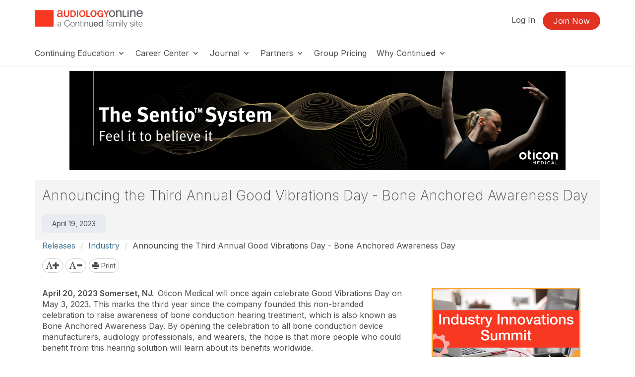

--- FILE ---
content_type: text/html; charset=UTF-8
request_url: https://www.audiologyonline.com/releases/announcing-third-annual-good-vibrations-28602
body_size: 13532
content:
<!DOCTYPE HTML>
<html lang="en">
<head prefix="og: http://ogp.me/ns# fb: http://ogp.me/ns/fb# website: http://ogp.me/ns/website#">
<meta http-equiv="X-UA-Compatible" content="IE=edge" />
<meta charset="utf-8"/>
<link rel="dns-prefetch" href="//ajax.googleapis.com"  />
<link rel="canonical" href="https://www.audiologyonline.com/releases/announcing-third-annual-good-vibrations-28602">
<title>Announcing the Third Annual Good Vibrations Day - Bone Anchored Awareness Day - Release 28602</title>
<meta name="description" content="Oticon Medical will celebrate Good Vibrations Day on May 3, 2023, to raise awareness of bone conduction hearing treatment. 28602 AudiologyOnline Release" />
<meta name="keywords" content="AudiologyOnline, AO, Audiology, Audiologist," />
<meta property="og:title" content="Announcing the Third Annual Good Vibrations Day - Bone Anchored Awareness Day -Release 28602" />
<meta property="og:description" content="Oticon Medical will celebrate Good Vibrations Day on May 3, 2023, to raise awareness of bone conduction hearing treatment." />
<meta name="content_id" content="28602" />
<meta property="og:type" content="article" />
<meta property="og:url" content="https://www.audiologyonline.com/releases/announcing-third-annual-good-vibrations-28602" />
<meta property="og:image" content="https://www.audiologyonline.com/img/og/og-ao-default.png" />
<meta property="og:image" content="https://4f9f43c1b16d77fd5a81-7c32520033e6d1a7ac50ad01318c27e4.ssl.cf2.rackcdn.com/content/00000/00000/gv.png" />
<meta property="og:site_name" content="AudiologyOnline" /><meta name="robots" content="noodp" />
<meta name="robots" content="noydir" />
<meta name="viewport" content="width=device-width,initial-scale=1" >
<meta name="HandheldFriendly" content="True">
<meta name="MobileOptimized" content="320"/>
<meta name="apple-mobile-web-app-capable" content="yes">
<meta name="apple-mobile-web-app-status-bar-style" content="black-translucent">

<script>!function(){window.semaphore=window.semaphore||[],window.ketch=function(){window.semaphore.push(arguments)};var e=document.createElement("script");e.type="text/javascript",e.src="https://global.ketchcdn.com/web/v3/config/lacalle/audiology_online/boot.js",e.defer=e.async=!0,document.getElementsByTagName("head")[0].appendChild(e)}();</script>
	<!-- Feeds -->
	<link rel="alternate" type="application/rss+xml"
		title="RSS 2.0 releases"
		href="//www.audiologyonline.com/releases/feed.rss" />
	<link rel="alternate" type="text/xml"
		title="RSS 2 releases"
		href="//www.audiologyonline.com/releases/feed.rss" />
	<link rel="archives" type="text/xml"
		title="releases Feb 2026"
		href="//www.audiologyonline.com/releases/feed.rss" />
	<link rel="archives" type="text/xml"
		title="releases Jan 2026"
		href="//www.audiologyonline.com/releases/date%3C%3A2026-01-31/feed.rss" />
	<link rel="archives" type="text/xml"
		title="releases Dec 2025"
		href="//www.audiologyonline.com/releases/date%3C%3A2025-12-31/feed.rss" />
<link rel="preconnect" href="https://fonts.googleapis.com"><link rel="preconnect" href="https://fonts.gstatic.com" crossorigin><link href="https://fonts.googleapis.com/css2?family=Inter:wght@200;300;400;500;600;700&display=swap" rel="stylesheet"><link href="https://cdnjs.cloudflare.com/ajax/libs/jasny-bootstrap/3.1.3/css/jasny-bootstrap.min.css" rel="stylesheet"><link href="https://cdnjs.cloudflare.com/ajax/libs/select2/4.0.3/css/select2.min.css" rel="stylesheet" /><link href="https://npmcdn.com/jquery-gray@1.6.0/css/gray.min.css" rel="stylesheet"><link  rel="stylesheet" type="text/css" href="//www.audiologyonline.com/assets/main.css?88843167683eaca659b241a5d4cf1db8"></link><link href="/assets/print.css?88843167683eaca659b241a5d4cf1db8" media="print" rel="stylesheet" type="text/css">
<link rel="icon" type="image/vnd.microsoft.icon" href="/favicon-ao.ico">
<link rel="icon" type="image/x-icon" href="/favicon-ao.ico">
<link rel="icon" type="image/png" href="/favicon-ao.png">
<link rel="shortcut icon" href="/favicon-ao.ico">

<link rel="apple-touch-icon apple-touch-glyphicon glyphicon-precomposed" sizes="152x152" href="/img/icons/ios/ao-152.jpg">
<link rel="apple-touch-icon apple-touch-glyphicon glyphicon-precomposed" sizes="76x76" href="/img/icons/ios/ao-76.jpg">
<link rel="apple-touch-icon apple-touch-glyphicon glyphicon-precomposed" sizes="120x120" href="/img/icons/ios/ao-152.jpg">
<link rel="apple-touch-icon apple-touch-glyphicon glyphicon-precomposed" href="/img/icons/ios/ao-76.jpg">
<link rel="apple-touch-icon" sizes="152x152" href="/img/icons/ios/ao-152.jpg">
<link rel="apple-touch-icon" sizes="76x76" href="/img/icons/ios/ao-76.jpg">
<link rel="apple-touch-icon" sizes="120x120" href="/img/icons/ios/ao-152.jpg">
<link rel="apple-touch-icon" href="/img/icons/ios/ao-76.jpg">
<link rel="apple-touch-icon-precomposed" sizes="152x152" href="/img/icons/ios/ao-152.jpg">
<link rel="apple-touch-icon-precomposed" sizes="76x76" href="/img/icons/ios/ao-76.jpg">
<link rel="apple-touch-icon-precomposed" sizes="120x120" href="/img/icons/ios/ao-152.jpg">
<link rel="apple-touch-icon-precomposed" href="/img/icons/ios/ao-76.jpg">
<link rel='stylesheet' href='https://cdnjs.cloudflare.com/ajax/libs/font-awesome/6.5.1/css/all.min.css'><script>
    window.dataLayer = window.dataLayer || [];
</script>	
	<script type="text/javascript" src="//cloudfront.loggly.com/js/loggly.tracker-latest.min.js" async></script>
	<script>
			var _LTracker = _LTracker || [];
			_LTracker.push({
				'logglyKey': '19adb51d-a205-41e8-b1f0-7bf6a62f786a',
				'sendConsoleErrors': true,
				'tag': 'ahm-jslogger'
			});
	</script>



<!-- Google DFP -->
<script type='text/javascript'>
  (function() {
    var useSSL = 'https:' == document.location.protocol;
    var src = (useSSL ? 'https:' : 'http:') +
        '//www.googletagservices.com/tag/js/gpt.js';
    document.write('<scr' + 'ipt src="' + src + '"></scr' + 'ipt>');
  })();
</script>

<script type='text/javascript'>
  googletag.cmd.push(function() {
    googletag.pubads().enableSingleRequest();
    googletag.pubads().enableSyncRendering();
    googletag.enableServices();
  });
</script>

<script type="text/javascript" src="//ajax.googleapis.com/ajax/libs/jquery/1.12.4/jquery.min.js"></script><script type="text/javascript" src="/js/libs/selectWoo.min.js"></script>
<script type="text/javascript">
	window.jQuery || document.write('<script src="/js/libs/jquery-1.12.4.min.js"><\/script>');
</script>

<script type="text/javascript">
jQuery.fn.select2 || document.write('<script src="/js/libs/selectWoo.min.js"><\/script>');
</script>

	<script type="text/javascript">
		var noMembership = 1;
	</script>
		<!-- Start VWO Async SmartCode -->
	<link rel="preconnect" href="https://dev.visualwebsiteoptimizer.com" />
	<script type='text/javascript' id='vwoCode'>
		window._vwo_code || (function() {
			var account_id=254756,
			version=2.1,
				settings_tolerance=2000,
				hide_element='body',
				hide_element_style = 'opacity:0 !important;filter:alpha(opacity=0) !important;background:none !important',
				/* DO NOT EDIT BELOW THIS LINE */
				f=false,w=window,d=document,v=d.querySelector('#vwoCode'),cK='_vwo_'+account_id+'_settings',cc={};try{var c=JSON.parse(localStorage.getItem('_vwo_'+account_id+'_config'));cc=c&&typeof c==='object'?c:{}}catch(e){}var stT=cc.stT==='session'?w.sessionStorage:w.localStorage;code={use_existing_jquery:function(){return typeof use_existing_jquery!=='undefined'?use_existing_jquery:undefined},library_tolerance:function(){return typeof library_tolerance!=='undefined'?library_tolerance:undefined},settings_tolerance:function(){return cc.sT||settings_tolerance},hide_element_style:function(){return'{'+(cc.hES||hide_element_style)+'}'},hide_element:function(){if(performance.getEntriesByName('first-contentful-paint')[0]){return''}return typeof cc.hE==='string'?cc.hE:hide_element},getVersion:function(){return version},finish:function(e){if(!f){f=true;var t=d.getElementById('_vis_opt_path_hides');if(t)t.parentNode.removeChild(t);if(e)(new Image).src='https://dev.visualwebsiteoptimizer.com/ee.gif?a='+account_id+e}},finished:function(){return f},addScript:function(e){var t=d.createElement('script');t.type='text/javascript';if(e.src){t.src=e.src}else{t.text=e.text}d.getElementsByTagName('head')[0].appendChild(t)},load:function(e,t){var i=this.getSettings(),n=d.createElement('script'),r=this;t=t||{};if(i){n.textContent=i;d.getElementsByTagName('head')[0].appendChild(n);if(!w.VWO||VWO.caE){stT.removeItem(cK);r.load(e)}}else{var o=new XMLHttpRequest;o.open('GET',e,true);o.withCredentials=!t.dSC;o.responseType=t.responseType||'text';o.onload=function(){if(t.onloadCb){return t.onloadCb(o,e)}if(o.status===200){_vwo_code.addScript({text:o.responseText})}else{_vwo_code.finish('&e=loading_failure:'+e)}};o.onerror=function(){if(t.onerrorCb){return t.onerrorCb(e)}_vwo_code.finish('&e=loading_failure:'+e)};o.send()}},getSettings:function(){try{var e=stT.getItem(cK);if(!e){return}e=JSON.parse(e);if(Date.now()>e.e){stT.removeItem(cK);return}return e.s}catch(e){return}},init:function(){if(d.URL.indexOf('__vwo_disable__')>-1)return;var e=this.settings_tolerance();w._vwo_settings_timer=setTimeout(function(){_vwo_code.finish();stT.removeItem(cK)},e);var t;if(this.hide_element()!=='body'){t=d.createElement('style');var i=this.hide_element(),n=i?i+this.hide_element_style():'',r=d.getElementsByTagName('head')[0];t.setAttribute('id','_vis_opt_path_hides');v&&t.setAttribute('nonce',v.nonce);t.setAttribute('type','text/css');if(t.styleSheet)t.styleSheet.cssText=n;else t.appendChild(d.createTextNode(n));r.appendChild(t)}else{t=d.getElementsByTagName('head')[0];var n=d.createElement('div');n.style.cssText='z-index: 2147483647 !important;position: fixed !important;left: 0 !important;top: 0 !important;width: 100% !important;height: 100% !important;background: white !important;';n.setAttribute('id','_vis_opt_path_hides');n.classList.add('_vis_hide_layer');t.parentNode.insertBefore(n,t.nextSibling)}var o='https://dev.visualwebsiteoptimizer.com/j.php?a='+account_id+'&u='+encodeURIComponent(d.URL)+'&vn='+version;if(w.location.search.indexOf('_vwo_xhr')!==-1){this.addScript({src:o})}else{this.load(o+'&x=true')}}};w._vwo_code=code;code.init();})();
	</script>
	<!-- End VWO Async SmartCode -->

        <!-- End Visual Website Optimizer Synchronous Code -->
<script src="https://script.tapfiliate.com/tapfiliate.js" type="text/plain" async data-purposes="analytics" data-ketch-id="ketch-tapfiliate"></script>

<script type="text/plain" data-purposes="analytics" data-ketch-id="ketch-tapfiliate">
    (function(t,a,p){t.TapfiliateObject=a;t[a]=t[a]||function(){ (t[a].q=t[a].q||[]).push(arguments)}})(window,'tap');
    tap('create', '9504-bcde0e');
            tap('detect');
    </script></head>
<body id="body" class="body  ao controller-content content-view printable"><noscript><iframe src="https://www.googletagmanager.com/ns.html?id=GTM-WHTWZV" height="0" width="0" style="display:none;visibility:hidden"></iframe></noscript><script>(function(w,d,s,l,i){w[l]=w[l]||[];w[l].push({"gtm.start":new Date().getTime(),event:"gtm.js"});var f=d.getElementsByTagName(s)[0],j=d.createElement(s),dl=l!="dataLayer"?"&l="+l:"";j.async=true;j.src="https://www.googletagmanager.com/gtm.js?id="+i+dl;f.parentNode.insertBefore(j,f);})(window,document,"script","dataLayer","GTM-WHTWZV");</script><script>dataLayer.push({'event':'page_view','learning_space':'ao','user_type':'anonymous'});</script>
<div class="copyright visible-print tal mb40">
    <p>Copyright &copy; 2026 AudiologyOnline - All Rights Reserved</p>
</div>

<div id="header-top-wrapper" class=" header-sticky">

      <!-- if isn't dashboard view -->

        <header class="header-marketing" id="header-top">
            <div class="container">
                <div class="row header-top-bar">
                     <div class="col-lg-3 col-md-6 col-sm-12 col-xs-12 z-index-top vertical-align-wrapper" itemscope itemtype="http://schema.org/Organization">
                        <div class="hide">
    <span itemprop="name">AudiologyOnline</span>
        Phone: <span itemprop="telephone">800-753-2160</span>
        <a href="https://www.audiologyonline.com/releases/announcing-third-annual-good-vibrations-28602" itemprop="url">AudiologyOnline</a></div>                        <a href="https://www.audiologyonline.com/"
                            rel="home"
                        class="site-logo "
                            >
                            <img src="https://5793188a397439c655cb-1d54a9f7dcbd22be5a38040f9c959e7f.ssl.cf2.rackcdn.com/svg/ao-logo-vertical-tagline.svg" class="logo" alt="Audiology Online a Continued company, logo" itemprop="logo">                        </a>
                                                    <button id="navbar-toggler-icon" type="button" class="navbar-toggler-icon collapsed hidden-lg hidden-md" data-toggle="collapse" data-target="#navbar" aria-expanded="false" aria-controls="navbar-main">
                                <span class="sr-only">Toggle navigation</span>
                                <span class="icon-bar"></span>
                                <span class="icon-bar"></span>
                                <span class="icon-bar"></span>
                            </button>
                                            </div>
                    <div class="col-lg-9 col-md-6 hidden-xs hidden-sm">
                        <ul class="header-buttons pull-right"><li class='header-sign-in'><a href="https://www.audiologyonline.com/login?redirectTo=/releases/announcing-third-annual-good-vibrations-28602" id="header-sign-in" class="header-sign-in" rel="nofollow">Log In</a></li><li class='header-sign-up'><a href="https://www.audiologyonline.com/members/register?redirectTo=/releases/announcing-third-annual-good-vibrations-28602" id="header-sign-up" class="btn btn-primary" rel="nofollow">Join Now</a></li></ul>                    </div>
                </div> <!-- .row -->
            </div> <!-- .container -->

            <hr class="m0">

                            <div class="container">
                    <div class="row">
                        <nav id="navbar-main" class="container navbar-expand">
                            <ul class="navbar-nav navbar-nav-desktop hidden-xs hidden-sm">
                                
                                                                        <li class="nav-item nav-dropdown dropdown">
                                            <a aria-haspopup="true" aria-expanded="false" href="javascript:;" class="nav-link dropdown-toggle dropdown-toggle-no-caret top-level">
                                            Continuing Education <svg xmlns="http://www.w3.org/2000/svg" viewBox="0 0 17 14" width="17"><title>icon-dropdown</title><g data-name="Layer 1"><polygon points="11.16 4.23 9.83 5.8 8.5 7.38 7.17 5.81 5.84 4.23 3.5 4.23 5.71 6.66 8.5 9.77 11.28 6.68 13.5 4.23 11.16 4.23"/></g></svg>
                                            </a>
                                            <ul class="dropdown-menu">
                                        <li class="nav-item"><a href="https://www.audiologyonline.com/audiology-ceus/" class="nav-link" target="_self">Continuing Education</a></li><li class="nav-item"><a href="https://www.audiologyonline.com/audiology-ceus/all/" class="nav-link" target="_self">All Courses</a></li><li class="nav-item"><a href="https://www.audiologyonline.com/audiology-ceus/live/" class="nav-link" target="_self">Live Webinar Courses</a></li><li class="nav-item"><a href="https://www.audiologyonline.com/audiology-ceus/rec/" class="nav-link" target="_self">Recorded Webinar Courses</a></li><li class="nav-item"><a href="https://www.audiologyonline.com/audiology-ceus/text/" class="nav-link" target="_self">Text/Transcript Courses</a></li><li class="nav-item"><a href="https://www.audiologyonline.com/audiology-ceus/podcast/" class="nav-link" target="_self">Audio Courses</a></li><li class="nav-item"><a href="https://www.audiologyonline.com/audiology-ceus/topics/" class="nav-link" target="_self">Course Topics</a></li><li class="nav-item"><a href="https://ceus.audiologyonline.com/innovations-summit/" class="nav-link" target="_self">Innovation Summit</a></li></ul>                                        <li class="nav-item nav-dropdown dropdown">
                                            <a aria-haspopup="true" aria-expanded="false" href="javascript:;" class="nav-link dropdown-toggle dropdown-toggle-no-caret top-level">
                                            Career Center <svg xmlns="http://www.w3.org/2000/svg" viewBox="0 0 17 14" width="17"><title>icon-dropdown</title><g data-name="Layer 1"><polygon points="11.16 4.23 9.83 5.8 8.5 7.38 7.17 5.81 5.84 4.23 3.5 4.23 5.71 6.66 8.5 9.77 11.28 6.68 13.5 4.23 11.16 4.23"/></g></svg>
                                            </a>
                                            <ul class="dropdown-menu">
                                        <li class="nav-item"><a href="https://www.audiologyonline.com/audiology-jobs/" class="nav-link" target="_self">Career Center</a></li><li class="divider"></li><li class="nav-header">Job Seekers</li><li class="nav-item"><a href="https://www.audiologyonline.com/audiology-jobs/all/" class="nav-link" target="_self">Search All Listings</a></li><li class="nav-item"><a href="https://www.audiologyonline.com/audiology-jobs/massachusetts-ma/" class="nav-link" target="_self">Search Listings In Massachusetts</a></li><li class="divider"></li><li class="nav-header">Employers</li><li class="nav-item"><a href="https://www.audiologyonline.com/audiology-employers/post" class="nav-link" target="_self">Post Your Job</a></li><li class="divider"></li><li class="nav-item"><a href="https://www.audiologyonline.com/general/for-sale" class="nav-link" target="_self">Equipment/Practices For Sale</a></li></ul>                                        <li class="nav-item nav-dropdown dropdown">
                                            <a aria-haspopup="true" aria-expanded="false" href="javascript:;" class="nav-link dropdown-toggle dropdown-toggle-no-caret top-level">
                                            Journal <svg xmlns="http://www.w3.org/2000/svg" viewBox="0 0 17 14" width="17"><title>icon-dropdown</title><g data-name="Layer 1"><polygon points="11.16 4.23 9.83 5.8 8.5 7.38 7.17 5.81 5.84 4.23 3.5 4.23 5.71 6.66 8.5 9.77 11.28 6.68 13.5 4.23 11.16 4.23"/></g></svg>
                                            </a>
                                            <ul class="dropdown-menu">
                                        <li class="nav-item"><a href="https://www.audiologyonline.com/journal/" class="nav-link" target="_self">Journal</a></li><li class="nav-item"><a href="https://www.audiologyonline.com/releases/" class="nav-link" target="_self">News</a></li><li class="nav-item"><a href="https://www.audiologyonline.com/videos/" class="nav-link" target="_self">Videos</a></li><li class="nav-item"><a href="https://www.audiologyonline.com/articles/" class="nav-link" target="_self">Articles</a></li><li class="nav-item"><a href="https://www.audiologyonline.com/interviews/" class="nav-link" target="_self">Interviews</a></li><li class="nav-item"><a href="https://www.audiologyonline.com/ask-the-experts/" class="nav-link" target="_self">Ask the Experts</a></li><li class="nav-item"><a href="https://www.audiologyonline.com/state-license-requirements/" class="nav-link" target="_self">State License Requirements</a></li></ul>
                    <li class="nav-item nav-dropdown dropdown">
            <a aria-haspopup="true" aria-expanded="false" href="#" class="nav-link dropdown-toggle dropdown-toggle-no-caret">
                Partners <svg xmlns="http://www.w3.org/2000/svg" viewBox="0 0 17 14" width="17"><title>icon-dropdown</title><g data-name="Layer 1"><polygon points="11.16 4.23 9.83 5.8 8.5 7.38 7.17 5.81 5.84 4.23 3.5 4.23 5.71 6.66 8.5 9.77 11.28 6.68 13.5 4.23 11.16 4.23"/></g></svg>
            </a>
            <ul tabindex="-1" class="dropdown-menu dropdown-expo">
                <li class="nav-item">
                    <a href="https://www.audiologyonline.com/partners/" class="nav-link">Become a Partner</a>
                </li>
                <li class="divider"></li>
                <div style="max-height: 600px; overflow-y: auto; overflow-x: hidden;">
                
                            <ul class="col-sm-4" >
                            
                        <li class="nav-item">
                            <a href="https://www.audiologyonline.com/partners/advanced-bionics/" class="nav-link">
                            Advanced Bionics
                            </a>
                        </li>
                        <li class="nav-item">
                            <a href="https://www.audiologyonline.com/partners/alphaeon-patient-financing/" class="nav-link">
                            Alphaeon Patient Financing
                            </a>
                        </li>
                        <li class="nav-item">
                            <a href="https://www.audiologyonline.com/partners/audionova/" class="nav-link">
                            AudioNova
                            </a>
                        </li>
                        <li class="nav-item">
                            <a href="https://www.audiologyonline.com/partners/audioscan/" class="nav-link">
                            Audioscan
                            </a>
                        </li>
                        <li class="nav-item">
                            <a href="https://www.audiologyonline.com/partners/bellman-symfon/" class="nav-link">
                            Bellman & Symfon
                            </a>
                        </li>
                        <li class="nav-item">
                            <a href="https://www.audiologyonline.com/partners/beltone/" class="nav-link">
                            Beltone
                            </a>
                        </li>
                        <li class="nav-item">
                            <a href="https://www.audiologyonline.com/partners/bernafon/" class="nav-link">
                            Bernafon
                            </a>
                        </li>
                        <li class="nav-item">
                            <a href="https://www.audiologyonline.com/partners/captel/" class="nav-link">
                            CapTel Captioned Telephone
                            </a>
                        </li>
                        <li class="nav-item">
                            <a href="https://www.audiologyonline.com/partners/captioncall/" class="nav-link">
                            CaptionCall
                            </a>
                        </li>
                        <li class="nav-item">
                            <a href="https://www.audiologyonline.com/partners/carecredit/" class="nav-link">
                            CareCredit & Synchrony
                            </a>
                        </li>
                        <li class="nav-item">
                            <a href="https://www.audiologyonline.com/partners/cochlear-north-america/" class="nav-link">
                            Cochlear North America
                            </a>
                        </li></ul>
                            <ul class="col-sm-4" >
                            
                        <li class="nav-item">
                            <a href="https://www.audiologyonline.com/partners/costco-hearing-aid-centers/" class="nav-link">
                            Costco Hearing Aid Centers
                            </a>
                        </li>
                        <li class="nav-item">
                            <a href="https://www.audiologyonline.com/partners/eli-lilly-and-company/" class="nav-link">
                            Eli Lilly and Company (formerly Akouos, Inc.)
                            </a>
                        </li>
                        <li class="nav-item">
                            <a href="https://www.audiologyonline.com/partners/gsi-grason-stadler/" class="nav-link">
                            Grason-Stadler (GSI)
                            </a>
                        </li>
                        <li class="nav-item">
                            <a href="https://www.audiologyonline.com/partners/hearing-healthcare-recruiters/" class="nav-link">
                            Hearing Healthcare Recruiters
                            </a>
                        </li>
                        <li class="nav-item">
                            <a href="https://www.audiologyonline.com/partners/hearinglife/" class="nav-link">
                            HearingLife
                            </a>
                        </li>
                        <li class="nav-item">
                            <a href="https://www.audiologyonline.com/partners/hearusa/" class="nav-link">
                            HearUSA
                            </a>
                        </li>
                        <li class="nav-item">
                            <a href="https://www.audiologyonline.com/partners/innocaption/" class="nav-link">
                            InnoCaption
                            </a>
                        </li>
                        <li class="nav-item">
                            <a href="https://www.audiologyonline.com/partners/inventis/" class="nav-link">
                            INVENTIS • Audiology & Balance Equipment
                            </a>
                        </li>
                        <li class="nav-item">
                            <a href="https://www.audiologyonline.com/partners/hearing-lab-technology/" class="nav-link">
                            Lucid Hearing, LLC
                            </a>
                        </li></ul>
                            <ul class="col-sm-4" style="border-right: 1px solid #f4f4f4;">
                            
                        <li class="nav-item">
                            <a href="https://www.audiologyonline.com/partners/medel/" class="nav-link">
                            MED-EL
                            </a>
                        </li>
                        <li class="nav-item">
                            <a href="https://www.audiologyonline.com/partners/natus-sensory/" class="nav-link">
                            Natus Sensory
                            </a>
                        </li>
                        <li class="nav-item">
                            <a href="https://www.audiologyonline.com/partners/neuromod-devices/" class="nav-link">
                            Neuromod
                            </a>
                        </li>
                        <li class="nav-item">
                            <a href="https://www.audiologyonline.com/partners/oticon/" class="nav-link">
                            Oticon
                            </a>
                        </li>
                        <li class="nav-item">
                            <a href="https://www.audiologyonline.com/partners/oticon-medical/" class="nav-link">
                            Oticon Medical
                            </a>
                        </li>
                        <li class="nav-item">
                            <a href="https://www.audiologyonline.com/partners/oto-health-inc/" class="nav-link">
                            Oto Health, Inc.
                            </a>
                        </li>
                        <li class="nav-item">
                            <a href="https://www.audiologyonline.com/partners/phonak/" class="nav-link">
                            Phonak
                            </a>
                        </li>
                        <li class="nav-item">
                            <a href="https://www.audiologyonline.com/partners/resound/" class="nav-link">
                            ReSound
                            </a>
                        </li>
                        <li class="nav-item">
                            <a href="https://www.audiologyonline.com/partners/rexton/" class="nav-link">
                            Rexton
                            </a>
                        </li>
                        <li class="nav-item">
                            <a href="https://www.audiologyonline.com/partners/shoebox-ltd/" class="nav-link">
                            SHOEBOX Ltd.
                            </a>
                        </li>
                        <li class="nav-item">
                            <a href="https://www.audiologyonline.com/partners/signia/" class="nav-link">
                            Signia
                            </a>
                        </li>
                        <li class="nav-item">
                            <a href="https://www.audiologyonline.com/partners/starkey/" class="nav-link">
                            Starkey
                            </a>
                        </li>
                        <li class="nav-item">
                            <a href="https://www.audiologyonline.com/partners/unitron/" class="nav-link">
                            Unitron
                            </a>
                        </li>
                        <li class="nav-item">
                            <a href="https://www.audiologyonline.com/partners/widex/" class="nav-link">
                            Widex
                            </a>
                        </li></ul>                </div>
            </ul>
        </li>
        
    
                                        <li class="nav-item">
                                            <a href="https://www.audiologyonline.com/grouplearning" class="nav-link top-level">Group Pricing</a>                                        </li>
                                                                            <li class="nav-item nav-dropdown dropdown">
                                            <a aria-haspopup="true" aria-expanded="false" href="javascript:;" class="nav-link dropdown-toggle dropdown-toggle-no-caret top-level">
                                            Why Continu<b>ed</b> <svg xmlns="http://www.w3.org/2000/svg" viewBox="0 0 17 14" width="17"><title>icon-dropdown</title><g data-name="Layer 1"><polygon points="11.16 4.23 9.83 5.8 8.5 7.38 7.17 5.81 5.84 4.23 3.5 4.23 5.71 6.66 8.5 9.77 11.28 6.68 13.5 4.23 11.16 4.23"/></g></svg>
                                            </a>
                                            <ul class="dropdown-menu">
                                        <li class="nav-item"><a href="https://www.continued.com/why-continued" class="nav-link" target="_blank">Why Continu<b>ed</b></a></li><li class="nav-item"><a href="https://www.audiologyonline.com/our-experts" class="nav-link" target="_self">Our Experts</a></li><li class="nav-item"><a href="https://www.audiologyonline.com/our-story" class="nav-link" target="_self">Our Story</a></li><li class="nav-item"><a href="https://www.continued.com/tag/audiology" class="nav-link" target="_blank">Our Blog</a></li></ul>                            </ul>
                            <div class="mobile-slide-wrapper">
                                <ul class="navbar-nav navbar-nav-mobile hidden-md hidden-lg hidden-xl">
                                    <li class="mobile-nav-buttons hidden-md hidden-lg hidden-xl">
                                        <a href="https://www.audiologyonline.com/login?redirectTo=/releases/announcing-third-annual-good-vibrations-28602" id="header-sign-in" class="btn btn-default" rel="nofollow">Log In</a><a href="https://www.audiologyonline.com/members/register?redirectTo=/releases/announcing-third-annual-good-vibrations-28602" id="header-sign-up" class="btn btn-primary" rel="nofollow">Join Now</a>                                    </li>
                                                                                                                    <li class="nav-item nav-slide">
                                                <a aria-haspopup="true" aria-expanded="false" href="javascript:;" class="nav-link top-level">
                                                Continuing Education <svg xmlns="http://www.w3.org/2000/svg" viewBox="0 0 17 14" width="17"><title>icon-dropdown</title><g data-name="Layer 1"><polygon points="11.16 4.23 9.83 5.8 8.5 7.38 7.17 5.81 5.84 4.23 3.5 4.23 5.71 6.66 8.5 9.77 11.28 6.68 13.5 4.23 11.16 4.23"/></g></svg>
                                                </a>
                                                <div class="nav-child-wrapper">
                                                    <ul class="slide-menu">
                                                    <li class="nav-item"><a href="https://www.audiologyonline.com/audiology-ceus/" class="nav-link">Continuing Education</a></li><li class="nav-item"><a href="https://www.audiologyonline.com/audiology-ceus/all/" class="nav-link">All Courses</a></li><li class="nav-item"><a href="https://www.audiologyonline.com/audiology-ceus/live/" class="nav-link">Live Webinar Courses</a></li><li class="nav-item"><a href="https://www.audiologyonline.com/audiology-ceus/rec/" class="nav-link">Recorded Webinar Courses</a></li><li class="nav-item"><a href="https://www.audiologyonline.com/audiology-ceus/text/" class="nav-link">Text/Transcript Courses</a></li><li class="nav-item"><a href="https://www.audiologyonline.com/audiology-ceus/podcast/" class="nav-link">Audio Courses</a></li><li class="nav-item"><a href="https://www.audiologyonline.com/audiology-ceus/topics/" class="nav-link">Course Topics</a></li><li class="nav-item"><a href="https://ceus.audiologyonline.com/innovations-summit/" class="nav-link">Innovation Summit</a></li></ul></div>                                            <li class="nav-item nav-slide">
                                                <a aria-haspopup="true" aria-expanded="false" href="javascript:;" class="nav-link top-level">
                                                Career Center <svg xmlns="http://www.w3.org/2000/svg" viewBox="0 0 17 14" width="17"><title>icon-dropdown</title><g data-name="Layer 1"><polygon points="11.16 4.23 9.83 5.8 8.5 7.38 7.17 5.81 5.84 4.23 3.5 4.23 5.71 6.66 8.5 9.77 11.28 6.68 13.5 4.23 11.16 4.23"/></g></svg>
                                                </a>
                                                <div class="nav-child-wrapper">
                                                    <ul class="slide-menu">
                                                    <li class="nav-item"><a href="https://www.audiologyonline.com/audiology-jobs/" class="nav-link">Career Center</a></li><li class="divider"></li><li class="nav-header">Job Seekers</li><li class="nav-item"><a href="https://www.audiologyonline.com/audiology-jobs/all/" class="nav-link">Search All Listings</a></li><li class="nav-item"><a href="https://www.audiologyonline.com/audiology-jobs/massachusetts-ma/" class="nav-link">Search Listings In Massachusetts</a></li><li class="divider"></li><li class="nav-header">Employers</li><li class="nav-item"><a href="https://www.audiologyonline.com/audiology-employers/post" class="nav-link">Post Your Job</a></li><li class="divider"></li><li class="nav-item"><a href="https://www.audiologyonline.com/general/for-sale" class="nav-link">Equipment/Practices For Sale</a></li></ul></div>                                            <li class="nav-item nav-slide">
                                                <a aria-haspopup="true" aria-expanded="false" href="javascript:;" class="nav-link top-level">
                                                Journal <svg xmlns="http://www.w3.org/2000/svg" viewBox="0 0 17 14" width="17"><title>icon-dropdown</title><g data-name="Layer 1"><polygon points="11.16 4.23 9.83 5.8 8.5 7.38 7.17 5.81 5.84 4.23 3.5 4.23 5.71 6.66 8.5 9.77 11.28 6.68 13.5 4.23 11.16 4.23"/></g></svg>
                                                </a>
                                                <div class="nav-child-wrapper">
                                                    <ul class="slide-menu">
                                                    <li class="nav-item"><a href="https://www.audiologyonline.com/journal/" class="nav-link">Journal</a></li><li class="nav-item"><a href="https://www.audiologyonline.com/releases/" class="nav-link">News</a></li><li class="nav-item"><a href="https://www.audiologyonline.com/videos/" class="nav-link">Videos</a></li><li class="nav-item"><a href="https://www.audiologyonline.com/articles/" class="nav-link">Articles</a></li><li class="nav-item"><a href="https://www.audiologyonline.com/interviews/" class="nav-link">Interviews</a></li><li class="nav-item"><a href="https://www.audiologyonline.com/ask-the-experts/" class="nav-link">Ask the Experts</a></li><li class="nav-item"><a href="https://www.audiologyonline.com/state-license-requirements/" class="nav-link">State License Requirements</a></li></ul></div>
                    <li class="nav-item nav-slide">
            <a aria-haspopup="true" aria-expanded="false" href="javascript:;" class="nav-link top-level">
                Partners <svg xmlns="http://www.w3.org/2000/svg" viewBox="0 0 17 14" width="17"><title>icon-dropdown</title><g data-name="Layer 1"><polygon points="11.16 4.23 9.83 5.8 8.5 7.38 7.17 5.81 5.84 4.23 3.5 4.23 5.71 6.66 8.5 9.77 11.28 6.68 13.5 4.23 11.16 4.23"/></g></svg>
            </a>
            <div class="nav-child-wrapper">
                <ul class="slide-menu">
                    <li class="nav-item">
                        <a href="https://www.audiologyonline.com/partners/" class="nav-link">Become a Partner</a>                     </li>
                    <li class="divider"></li>
                                        <li class="nav-item">
                        <a href="https://www.audiologyonline.com/partners/advanced-bionics/" class="nav-link">
                            Advanced Bionics                        </a>
                    </li>
                                        <li class="nav-item">
                        <a href="https://www.audiologyonline.com/partners/alphaeon-patient-financing/" class="nav-link">
                            Alphaeon Patient Financing                        </a>
                    </li>
                                        <li class="nav-item">
                        <a href="https://www.audiologyonline.com/partners/audionova/" class="nav-link">
                            AudioNova                        </a>
                    </li>
                                        <li class="nav-item">
                        <a href="https://www.audiologyonline.com/partners/audioscan/" class="nav-link">
                            Audioscan                        </a>
                    </li>
                                        <li class="nav-item">
                        <a href="https://www.audiologyonline.com/partners/bellman-symfon/" class="nav-link">
                            Bellman & Symfon                        </a>
                    </li>
                                        <li class="nav-item">
                        <a href="https://www.audiologyonline.com/partners/beltone/" class="nav-link">
                            Beltone                        </a>
                    </li>
                                        <li class="nav-item">
                        <a href="https://www.audiologyonline.com/partners/bernafon/" class="nav-link">
                            Bernafon                        </a>
                    </li>
                                        <li class="nav-item">
                        <a href="https://www.audiologyonline.com/partners/captel/" class="nav-link">
                            CapTel Captioned Telephone                        </a>
                    </li>
                                        <li class="nav-item">
                        <a href="https://www.audiologyonline.com/partners/captioncall/" class="nav-link">
                            CaptionCall                        </a>
                    </li>
                                        <li class="nav-item">
                        <a href="https://www.audiologyonline.com/partners/carecredit/" class="nav-link">
                            CareCredit & Synchrony                        </a>
                    </li>
                                        <li class="nav-item">
                        <a href="https://www.audiologyonline.com/partners/cochlear-north-america/" class="nav-link">
                            Cochlear North America                        </a>
                    </li>
                                        <li class="nav-item">
                        <a href="https://www.audiologyonline.com/partners/costco-hearing-aid-centers/" class="nav-link">
                            Costco Hearing Aid Centers                        </a>
                    </li>
                                        <li class="nav-item">
                        <a href="https://www.audiologyonline.com/partners/eli-lilly-and-company/" class="nav-link">
                            Eli Lilly and Company (formerly Akouos, Inc.)                        </a>
                    </li>
                                        <li class="nav-item">
                        <a href="https://www.audiologyonline.com/partners/gsi-grason-stadler/" class="nav-link">
                            Grason-Stadler (GSI)                        </a>
                    </li>
                                        <li class="nav-item">
                        <a href="https://www.audiologyonline.com/partners/hearing-healthcare-recruiters/" class="nav-link">
                            Hearing Healthcare Recruiters                        </a>
                    </li>
                                        <li class="nav-item">
                        <a href="https://www.audiologyonline.com/partners/hearinglife/" class="nav-link">
                            HearingLife                        </a>
                    </li>
                                        <li class="nav-item">
                        <a href="https://www.audiologyonline.com/partners/hearusa/" class="nav-link">
                            HearUSA                        </a>
                    </li>
                                        <li class="nav-item">
                        <a href="https://www.audiologyonline.com/partners/innocaption/" class="nav-link">
                            InnoCaption                        </a>
                    </li>
                                        <li class="nav-item">
                        <a href="https://www.audiologyonline.com/partners/inventis/" class="nav-link">
                            INVENTIS • Audiology & Balance Equipment                        </a>
                    </li>
                                        <li class="nav-item">
                        <a href="https://www.audiologyonline.com/partners/hearing-lab-technology/" class="nav-link">
                            Lucid Hearing, LLC                        </a>
                    </li>
                                        <li class="nav-item">
                        <a href="https://www.audiologyonline.com/partners/medel/" class="nav-link">
                            MED-EL                        </a>
                    </li>
                                        <li class="nav-item">
                        <a href="https://www.audiologyonline.com/partners/natus-sensory/" class="nav-link">
                            Natus Sensory                        </a>
                    </li>
                                        <li class="nav-item">
                        <a href="https://www.audiologyonline.com/partners/neuromod-devices/" class="nav-link">
                            Neuromod                        </a>
                    </li>
                                        <li class="nav-item">
                        <a href="https://www.audiologyonline.com/partners/oticon/" class="nav-link">
                            Oticon                        </a>
                    </li>
                                        <li class="nav-item">
                        <a href="https://www.audiologyonline.com/partners/oticon-medical/" class="nav-link">
                            Oticon Medical                        </a>
                    </li>
                                        <li class="nav-item">
                        <a href="https://www.audiologyonline.com/partners/oto-health-inc/" class="nav-link">
                            Oto Health, Inc.                        </a>
                    </li>
                                        <li class="nav-item">
                        <a href="https://www.audiologyonline.com/partners/phonak/" class="nav-link">
                            Phonak                        </a>
                    </li>
                                        <li class="nav-item">
                        <a href="https://www.audiologyonline.com/partners/resound/" class="nav-link">
                            ReSound                        </a>
                    </li>
                                        <li class="nav-item">
                        <a href="https://www.audiologyonline.com/partners/rexton/" class="nav-link">
                            Rexton                        </a>
                    </li>
                                        <li class="nav-item">
                        <a href="https://www.audiologyonline.com/partners/shoebox-ltd/" class="nav-link">
                            SHOEBOX Ltd.                        </a>
                    </li>
                                        <li class="nav-item">
                        <a href="https://www.audiologyonline.com/partners/signia/" class="nav-link">
                            Signia                        </a>
                    </li>
                                        <li class="nav-item">
                        <a href="https://www.audiologyonline.com/partners/starkey/" class="nav-link">
                            Starkey                        </a>
                    </li>
                                        <li class="nav-item">
                        <a href="https://www.audiologyonline.com/partners/unitron/" class="nav-link">
                            Unitron                        </a>
                    </li>
                                        <li class="nav-item">
                        <a href="https://www.audiologyonline.com/partners/widex/" class="nav-link">
                            Widex                        </a>
                    </li>
                                    </ul>
            </div>
        </li>
        
    
                                            <li class="nav-item">
                                            <a href="https://www.audiologyonline.com/grouplearning" class="nav-link top-level">Group Pricing</a>                                            </li>
                                                                                    <li class="nav-item nav-slide">
                                                <a aria-haspopup="true" aria-expanded="false" href="javascript:;" class="nav-link top-level">
                                                Why Continu<b>ed</b> <svg xmlns="http://www.w3.org/2000/svg" viewBox="0 0 17 14" width="17"><title>icon-dropdown</title><g data-name="Layer 1"><polygon points="11.16 4.23 9.83 5.8 8.5 7.38 7.17 5.81 5.84 4.23 3.5 4.23 5.71 6.66 8.5 9.77 11.28 6.68 13.5 4.23 11.16 4.23"/></g></svg>
                                                </a>
                                                <div class="nav-child-wrapper">
                                                    <ul class="slide-menu">
                                                    <li class="nav-item"><a href="https://www.continued.com/why-continued" class="nav-link">Why Continu<b>ed</b></a></li><li class="nav-item"><a href="https://www.audiologyonline.com/our-experts" class="nav-link">Our Experts</a></li><li class="nav-item"><a href="https://www.audiologyonline.com/our-story" class="nav-link">Our Story</a></li><li class="nav-item"><a href="https://www.continued.com/tag/audiology" class="nav-link">Our Blog</a></li></ul></div>                                </ul>
                            </div>
                        </nav>
                    </div><!--/.row-->
                                    </div><!--/.container-->
                <hr class="m0">
                    </header>
     <!--/ if dashboardView-->
 </div> <!--#header-top wrapper -->

<script type="text/plain" data-purposes="targeted_advertising" data-ketch-id="ketch-facebook-pixel">
!function(f,b,e,v,n,t,s) {  // FB tracking pixel
    if(f.fbq)return;n=f.fbq=function(){n.callMethod?n.callMethod.apply(n,arguments):n.queue.push(arguments)};
    if(!f._fbq)f._fbq=n;n.push=n;n.loaded=!0;n.version='2.0';n.queue=[];t=b.createElement(e);t.async=!0;
    t.src=v;s=b.getElementsByTagName(e)[0];
    s.parentNode.insertBefore(t,s)}(window,document,'script','https://connect.facebook.net/en_US/fbevents.js');
    fbq('init', '1449954395290586');
    fbq('track', 'PageView');
</script>
<noscript data-purposes="targeted_advertising" data-ketch-id="ketch-facebook-pixel">
    <img height="1" width="1" src="https://www.facebook.com/tr?id=1449954395290586&ev=PageView&noscript=1" alt="Facebook tracking pixel"/>
</noscript>


<section id="content-main" name="content-main" class="view ao">
    <div id="sitewide-slot" class="hidden-print text-center container mt20 ">
        <div class="row">
            <div class="col-xs-12">
                                    <div class="text-center sitewidth hidden-print mb20" data-corp-ids="103">	<div class="slot sitewide_general">
		
			

							<a href="https://sentio.oticonmedical.com/us" class="" data-click-href="https://www.audiologyonline.com/ads/click/12342/img/no-count" data-ad_id="12342" data-ad_name="Oticon Medical Sentio - September 2025" data-ad_placement="sitewide_general" data-ad_advertiser="OTM" data-ad_page_type="GEN" data-traffic_type=""  data-ad_corp_id="103" target="_blank" ><img src="https://www.audiologyonline.com/files/a/12300/12342/oticonmedicalaobannerad.png" alt="Oticon Medical Sentio - September 2025" class="img-responsive center-block" role="presentation" height="200" width="1000"/></a>
						</div>
</div>            </div>
        </div>
    </div>
    <div id="ajax-progress-bar">
        <div id="ajax-progress"></div>
    </div>
    <div id="content-main-nest">
        <div id="content-main-nest-div" class="container">
            <div class="content-show">
										
<div class="hnews hentry item content-item content-item-news">
	<div class="grey-header">
		<h1 class="mt0 h2 entry-title">Announcing the Third Annual Good Vibrations Day - Bone Anchored Awareness Day</h1>
					<div class="contributors">
				<h5>
									</h5>
			</div>
				<span class="meta">
			<div class="updated dtstamp content-date date label label-default mt10 mb0">April 19, 2023</div>
		</span>
	</div>
	<div class="container">
									<ul class="breadcrumb hidden-print" xmlns:v="http://rdf.data-vocabulary.org/#">
					<li typeof="v:Breadcrumb"><a href="/releases/" rel="v:url" property="v:title">Releases</a></li>
																		<li typeof="v:Breadcrumb"><a href="/releases/industry/" rel="v:url" property="v:title">Industry</a></li>
																<li>Announcing the Third Annual Good Vibrations Day - Bone Anchored Awareness Day</li>
				</ul>
													<div class="hidden-print mt15 mb15">
							</div>
				<div class="mt15 mb30">
			
<div class="hidden-print" style="right: 20px; top: 90px;">
    	<a href="" class="btn btn-default btn-xs font-increase"><i class="glyphicon glyphicon-font"></i><i class="glyphicon glyphicon-plus"></i></a>
	<a href="" class="btn btn-default btn-xs font-decrease"><i class="glyphicon glyphicon-font"></i><i class="glyphicon glyphicon-minus"></i></a>

	<a href="/releases/announcing-third-annual-good-vibrations-28602?print=true" class="print-link btn btn-default btn-xs" rel="nofollow"><i class="glyphicon glyphicon-print"></i> Print</a>    </div>
		</div>
		<div class="row">			<div class="entry-content body col-lg-8 col-md-8">
				<p style="margin-bottom:11px"><strong>April 20, 2023 Somerset, NJ. &nbsp;</strong>Oticon Medical will once again celebrate Good Vibrations Day on May 3, 2023. This marks the third year since the company founded this non-branded celebration to raise awareness of bone conduction hearing treatment, which is also known as Bone Anchored Awareness Day. By opening the celebration to all bone conduction device manufacturers, audiology professionals, and wearers, the hope is that more people who could benefit from this hearing solution will learn about its benefits worldwide.</p><p style="margin-bottom:11px"><img alt="good vibrations logo" src="https://4f9f43c1b16d77fd5a81-7c32520033e6d1a7ac50ad01318c27e4.ssl.cf2.rackcdn.com/content/00000/00000/gv.png" style="width: 600px; height: 237px;" /></p><p>May 3 was selected specifically because it is the birthday of Per-Ingvar Br&aring;nemark, a Swedish physician and research professor known as the father of osseointegration, and the godfather of bone anchored hearing. His discoveries enabled the development of modern bone conduction hearing devices.</p><p>Wearers first joined the celebration of Good Vibrations Day in 2021 by sharing video clips, photos, and stories depicting their lives with a bone anchored hearing system. They have continued to share their experiences with others year-round, helping to spread the word about bone conduction as an effective treatment for certain forms of hearing loss.</p><p>&ldquo;For over 10 years I lived unaided and was miserable,&rdquo; said wearer Ross W. &ldquo;I would often sit with others and just smile because I was lost by the conversations going on around me. I never could tell what anyone was saying, so it created a disconnect. But when I got my first bone anchored hearing system, I was out in the open talking to everyone rather than in a corner. I was also smiling a lot because I was engaged. It changed everything!&rdquo;</p><p>Bone conduction describes having sound vibrations conducted into the cochlea via the skull. Bone anchored hearing systems use this process, bypassing missing or damaged portions of the wearer&rsquo;s outer or middle ear and sending vibrations via the skull directly into the inner ear. From there, they can be processed by the brain as sound.</p><p>Currently, more than 250,000 people from all over the world use some form of a bone conduction hearing device. Good Vibrations Day celebrates them and their treatment&mdash;regardless of brand&mdash;by providing an opportunity and encouragement to share their experiences with this life-changing hearing technology.</p><p>&ldquo;Oticon Medical knows that sound matters,&rdquo; said Ren&eacute; Govaerts, General Manager at Oticon Medical. &ldquo;We launched Good Vibrations Day in 2021 and have continued to celebrate it annually because it is an important way to raise awareness about the benefits of bone conduction. Many people around the world still don&rsquo;t know that bone anchored hearing systems are options for addressing their conductive or single-sided hearing losses. We will proudly continue to do whatever we can, in partnership with other manufacturers, hearing healthcare professionals, and current wearers, to spread the word about this effective treatment option.&rdquo;</p><p>Leading up to and including May 3, Oticon Medical will be celebrating Good Vibrations Day around the world by sharing information, videos and photos from wearers, holding contests, and more through its social media platforms. As a non-branded awareness day, the company invites other bone anchored brands to join in the celebration by sharing content and organizing celebrations of their own.</p><p>Good Vibrations Day posts, stories, tweets, reels, etc. can be shared by all using the <strong>#GoodVibrations</strong> and <strong>#BoneAnchoredHearing</strong> hashtags. They can also be viewed and shared via the official Good Vibrations Day Facebook Page: <a href="https://www.facebook.com/boneanchoredhearing" target="_blank">www.facebook.com/boneanchoredhearing</a>. Hearing healthcare professionals and wearers alike are encouraged to join the Good Vibrations Day Facebook Page.</p><p><strong>About Oticon Medical</strong></p><p>All our passion, knowledge, technology, and global resources are aimed at supporting professionals and helping users overcome their hearing loss so they can live full lives &ndash; now and in the future. Because we know how much sound matters.</p><p>More information can be found at www.oticonmedical.com/US</p><p>&nbsp;</p>			</div>
							<div class="col-lg-4 col-md-4 hidden-print">
						<div class="slot ao_right_side_banner">
		
			

							<a href="https://ceus.audiologyonline.com/innovations-summit" class="" data-click-href="https://www.audiologyonline.com/ads/click/12431/img/no-count" data-ad_id="12431" data-ad_name="AO Summit - Dec-Feb 2026 Right Side Ad" data-ad_placement="ao_right_side_banner" data-ad_advertiser="AOL" data-ad_page_type="GEN" data-traffic_type=""  data-ad_corp_id="1" target="_blank" ><img src="https://www.audiologyonline.com/files/a/12400/12431/ao1125iis26300x60038671.png" alt="Industry Innovations Summit Live CE Feb. 1-28" class="img-responsive center-block" role="presentation"/></a>
						</div>
				</div>
					</div>		<div class="meta hidden-print">
							<hr>
				<div class="contributors">
									</div>
					</div>
		<div class="row">
								</div>
	</div>
</div>


	</div>
        </div>
    </div><!-- /#content-main-nest -->
</section><!-- /#content-main -->

<footer id="footer" class="w100p">
    <div id="footer-wave">
        <img src="https://5793188a397439c655cb-1d54a9f7dcbd22be5a38040f9c959e7f.ssl.cf2.rackcdn.com/images/footer-wave.svg" aria-hidden="true"/>
    </div>
    <div id="footer-links" class="container m0 w100p py50 px30 px20-sm">
        <div class="row m0">
            <div id="footer-logo-container">
                <a href="https://www.continued.com" target="_blank" class="tal">
                    <img id="footer-logo" src="https://5793188a397439c655cb-1d54a9f7dcbd22be5a38040f9c959e7f.ssl.cf2.rackcdn.com/svg/continued-logo-rounded.svg" alt="CEUs ContinuED logo">
                </a>
            </div>
            <div id="footer-nav-links-container">
                <div class="container m0 w100p max-width-100 p0">
                    <div class="row tal m0">
                        <div class="col-sm-6 p0">
                            <div class="container m0 p0">
                                <div class="row m0">
                                    <ul class="footer-nav-left-inner m0 p0">
                                        	<li><a href="https://www.audiologyonline.com/partners/" target="_self">Partners</a></li>
	<li><a href="https://www.audiologyonline.com/journal/" target="_self">Journal</a></li>
	<li><a href="https://www.audiologyonline.com/grouplearning" target="_self">Group Pricing</a></li>
<li>
    <button id="our-sites" class="btn btn-primary" type="button" aria-expanded="false" aria-controls="site-links">Our Sites </button>
    <ul id="site-links" aria-expanded="false">
        	<li><a href="https://www.audiologyonline.com" target="_blank">Audiology</a></li>
	<li><a href="https://www.continued.com/counseling/" target="_blank">Counseling</a></li>
	<li><a href="https://www.continued.com/early-childhood-education/" target="_blank">Early Childhood Education</a></li>
	<li><a href="https://www.continued.com/massage-therapy/" target="_blank">Massage Therapy</a></li>
	<li><a href="https://www.occupationaltherapy.com" target="_blank">Occupational Therapy</a></li>
	<li><a href="https://www.physicaltherapy.com" target="_blank">Physical Therapy</a></li>
	<li><a href="https://www.continued.com/psychology/" target="_blank">Psychology</a></li>
	<li><a href="https://www.continued.com/respiratory-therapy/" target="_blank">Respiratory Therapy</a></li>
	<li><a href="https://www.continued.com/social-work/" target="_blank">Social Work</a></li>
	<li><a href="https://www.speechpathology.com" target="_blank">Speech-Language Pathology</a></li>
	<li><a href="https://www.simucase.com" target="_blank">Simucase</a></li>
    </ul>
</li>                                    </ul>
                                    <ul class="footer-nav-right-inner m0 p0">
                                        	<li><a href="https://ed.continued.com/ao-ce-newsletter.html" target="_self">Newsletter</a></li>
	<li><a href="https://www.continued.com/press" target="_blank">Press</a></li>
	<li><a href="https://www.continued.com/blog" target="_blank">Blog</a></li>
	<li><a href="https://www.continued.com/employment" target="_blank">Employment</a></li>
                                    </ul>
                                </div>
                            </div>
                        </div>
                        <div class="col-sm-6 p0">
                            <div class="container m0 p0">
                                <div class="row m0">
                                    <ul class="footer-nav-left-inner m0 p0">
                                        	<li><a href="https://www.audiologyonline.com/resources/" target="_self">Resources</a></li>
	<li><a href="https://help-center.continued.com" target="_blank">Help</a></li>
	<li><a href="https://www.audiologyonline.com/contact-us" target="_self">Contact</a></li>
	<li><a href="https://www.audiologyonline.com/sitemap/" target="_self">Sitemap</a></li>
                                    </ul>
                                    <ul class="footer-nav-right-inner m0 p0">
                                        <li>
    <a class="social-media-link" href="tel:800-753-2160" target="_blank">
        <div class="sm-icon sm-icon-phone-number" aria-hidden="true"></div>
        <p id="footer-phone-number" class="sm-label">800-753-2160</p>
    </a>
</li>
<li>
    <a class="social-media-link" href="https://www.facebook.com/audiologyonline" target="_blank">
        <div class="sm-icon sm-icon-facebook" aria-hidden="true"></div>
        <p id="footer-facebook" class="sm-label">Facebook</p>
    </a>
</li>
<li>
    <a class="social-media-link" href="https://www.youtube.com/audiologyonline" target="_blank">
        <div class="sm-icon sm-icon-youtube" aria-hidden="true"></div>
        <p id="footer-youtube" class="sm-label">YouTube</p>
    </a>
</li>
<li>
    <a class="social-media-link" href="https://www.linkedin.com/company/audiologyonline/" target="_blank">
        <div class="sm-icon sm-icon-linked-in" aria-hidden="true"></div>
        <p id="footer-linked-in" class="sm-label">LinkedIn</p>
    </a>
</li>
<li>
    <a class="social-media-link" href="https://x.com/audiologyonline" target="_blank">
        <div class="sm-icon sm-icon-x" aria-hidden="true"></div>
        <p id="footer-x" class="sm-label">X, formerly Twitter</p>
    </a>
</li>
                                    </ul>
                                </div>
                            </div>
                        </div>
                    </div>
                </div>
            </div>
        </div>
    </div>
    <div id="copyright-terms" class="tal py20 px30 px20-sm">
    <div class="copyright-date">
        <span>&copy; <script type="text/javascript">document.write(new Date().getFullYear());</script> Continu<b>ed</b>&reg;</span>
    </div>
    <div class="copyright-links">
        <ul class="tal">
                            <li><a href="https://www.continued.com/accessibility" target="_blank">Accessibility</a></li>
                            <li><a href="https://www.audiologyonline.com/general/terms-and-conditions" target="_self">Terms</a></li>
                            <li><a href="https://www.audiologyonline.com/general/privacy-policy" target="_self">Privacy Policy</a></li>
            <li><a href="#" onclick="ketch('showExperience'); return false;" title="Cookie Preferences">Cookie Preferences</a></li>                <li><a href="https://www.continued.com/privacy-request" target="_self">Do Not Sell or Share My Personal Information</a></li>
                    </ul>
    </div>
</div>
</footer>

<div class="pageLoadGfx"></div>


<script>
$(function() {
    var resized = false;
    var initFooterPadding = parseInt($('#content-main').css('padding-bottom'), 10);
    var initContentMainHeight = $('#content-main').height();

    var footerPadding = function() {
        var padding = parseInt($('footer').height(), 10) + initFooterPadding + 'px';
        $('#content-main').css('padding-bottom', padding);
    };
    footerPadding();

    var contentSizeCheck = function() {
		var currentHeight = parseInt($('#content-main').height(), 10);
		if (currentHeight != initContentMainHeight) {
			footerPadding();
			initContentMainHeight = currentHeight;
		}
    };

    $('#our-sites').on('click', function () {
		var isExpanded = $('#our-sites').attr('aria-expanded');
		if (isExpanded === "false") {
			$('#site-links').css({'display':'block'});
			$('#site-links').attr('aria-expanded', 'true');
			$('#our-sites').attr('aria-expanded', 'true');
			footerPadding();
	    } else {
			$('#site-links').css({'display':'none'});
			$('#site-links').attr('aria-expanded', 'false');
			$('#our-sites').attr('aria-expanded', 'false');
			footerPadding();
	    }
	});


    $(window).resize(function() {
      resized = true;
    });

    setInterval(function() {
        if(resized) {
            resized = false;
            footerPadding();
        }
        contentSizeCheck();
    }, 250);
});
</script>
<script src="https://5793188a397439c655cb-1d54a9f7dcbd22be5a38040f9c959e7f.ssl.cf2.rackcdn.com/js/jquery-lazy/jquery.lazy.min.js"></script>
<script type="text/javascript">
window.jQuery.Lazy || document.write('<script src="/js/fallback/jquery-lazy/jquery.lazy.min.js"><\/script>');
</script>

<script>
	$(function() {
		window.__lazyload_instance = $(".lazy").Lazy({
			chainable: false,
			visibleOnly: true,
			threshold: 400,
		});
		// force load all images if printing
		var supportsBeforePrint = false;
		$(window).on("beforeprint", function(event) {
			supportsBeforePrint = true; window.__lazyload_instance.force(".lazy");
		});
		// Safari polyfill
		var mediaQueryList = window.matchMedia("print");
		!supportsBeforePrint && mediaQueryList.addListener(function(mql) {
			if(mql.matches) {
				window.__lazyload_instance.force(".lazy");
			}
		});
	});
</script>
<script type="text/javascript" src="//cdnjs.cloudflare.com/ajax/libs/modernizr/2.6.2/modernizr.min.js"></script>
<script type="text/javascript">
window.Modernizr || document.write('<script src="/js/libs/modernizr-2.5.3.min.js"><\/script>');
</script>
<script src="https://cdnjs.cloudflare.com/ajax/libs/jasny-bootstrap/3.1.3/js/jasny-bootstrap.min.js"></script><script type="text/javascript" src="https://npmcdn.com/jquery-gray@1.6.0/js/jquery.gray.min.js"></script><script>
			var YTPlayers = {};
			var tag = document.createElement('script');
			tag.src = 'https://www.youtube.com/iframe_api';
		    var firstScriptTag = document.getElementsByTagName('script')[0];
		    firstScriptTag.parentNode.insertBefore(tag, firstScriptTag);


		    function onYouTubeIframeAPIReady() {
				console.info('YT API ready');
				$('.youtube-video').each(function(){
					var identifier = this.id;
					console.info('IFrame:'+identifier);
					try {
						YTPlayers[identifier] = new YT.Player(identifier, {
							events: {
								'onStateChange': function(event){
									reportYTState(event, identifier);
								}
							}
						});
					} catch(e) {console.error(e)}
				});
			}

		</script><script type="text/javascript">
            dataLayer.push({'event':'ad_impression','ad_id':'12431','ad_name':'AO Summit - Dec-Feb 2026 Right Side Ad','ad_placement':'ao_right_side_banner','ad_advertiser':'AOL','ad_page_type':'GEN','ad_corp_id':'1'});
        

            dataLayer.push({'event':'ad_impression','ad_id':'12342','ad_name':'Oticon Medical Sentio - September 2025','ad_placement':'sitewide_general','ad_advertiser':'OTM','ad_page_type':'GEN','ad_corp_id':'103'});
        </script><script  src="//www.audiologyonline.com/assets/main.js?88843167683eaca659b241a5d4cf1db8" type="text/javascript"></script>
	<script type="text/javascript" src="https://cdn.jwplayer.com/libraries/Ql9589S4.js"></script>
	<script type="text/javascript" src="/js/ck-responsive-images.js?1762291055"></script>
<script type="text/javascript">$.Util.setScriptLoaded(["https:\/\/cdn.jwplayer.com\/libraries\/Ql9589S4.js","\/js\/ck-responsive-images.js?1762291055"]);</script><script type="text/javascript">$(document).ready(function() {try{$.App.activate();}catch(ERROR){console.error(ERROR,'0');}
try{$("a.print-link").bind("click", function(e) { window.print(); return false; });}catch(ERROR){console.error(ERROR,'1');}
try{ $.App.ResponsiveImages.init(); $.App.ResponsiveImages.process(); }catch(ERROR){console.error(ERROR,'2');}
try{
    if($("#raf-close").length){
        $("#raf-close").on("click", function() {
            $("#raf").slideUp("fast");
            $.ajax({
                type: "POST",
                url: "/members/update_member/returnas.json",
                data: {
                    "data": {
                        "Verify" : { "hash" : "c0f94962d0ebef3cb4b1f33f4bd8d8fdbc17310d"},
                        "Member": {
                            "id": 0,
                            "hide_raf": 1
                        }
                    }
                },
                success: function(response) {
                    console.log("saved hide_raf", response);
                },
                error: function(response) {
                    console.error("unable to save hide_raf", response);
                },
                global: false
            });
            return false;
        });
    }
}catch(ERROR){console.error(ERROR,'3');}},false);</script><!-- Start of continuedhelp2 Zendesk Widget script -->
                <script id="ze-snippet" src="https://static.zdassets.com/ekr/snippet.js?key=5f340837-a6ec-46c6-9f1f-c3a192f3da45" type="text/plain" data-purposes="essential_services" data-ketch-id="ketch-zendesk"> </script>
                <!-- End of continuedhelp2 Zendesk Widget script --></body>

<!-- [ao:prod:prod:0] status:5 -->
</html>


--- FILE ---
content_type: application/javascript
request_url: https://www.audiologyonline.com/js/ck-responsive-images.js?1762291055
body_size: 1183
content:
/**
 * Responsive Images Module
 * 
 * Provides responsive image handling for CKEditor-generated content across the application.
 * Converts admin-configured width/height attributes to max-width/max-height and adds mobile tap-to-open functionality.
 * 
 * Targets images with the .ck-responsive-image class (opt-in system).
 * 
 * Usage:
 *   $.App.ResponsiveImages.init();  // Call once on page load
 *   $.App.ResponsiveImages.process(); // Call after dynamic content loads
 * 
 * @namespace $.App.ResponsiveImages
 */
$.App.ResponsiveImages = {
  
  /**
   * Initialize event delegation for mobile tap-to-open functionality
   * Called once on page load to set up click handlers for all current and future images
   */
  init: function() {
    // Use event delegation to handle clicks on images (including dynamically loaded ones)
    $('body').on('click', 'img.ck-responsive-image', function(e) {
      // Only handle click on mobile devices (screen width <= 1440px)
      if (window.innerWidth <= 1440) {
        e.preventDefault();
        var imageSrc = $(this).attr('src');
        if (imageSrc) {
          window.open(imageSrc, '_blank');
        }
      }
    });
  },

  /**
   * Process image dimensions for responsive behavior
   * Converts width/height attributes to max-width/max-height
   * Can be called multiple times safely - only processes new images
   */
  process: function() {
    // Only process images that haven't been processed yet
    $('img.ck-responsive-image:not([data-responsive-processed])').each(function() {
      var $img = $(this);
      var originalStyle = $img.attr('style') || '';

      // Extract dimensions from style attribute first (admin-configured dimensions)
      var originalWidth = null;
      var originalHeight = null;

      if (originalStyle.match(/width\s*:\s*([^;]+)/i)) {
        originalWidth = originalStyle.match(/width\s*:\s*([^;]+)/i)[1].trim();
      }
      if (originalStyle.match(/height\s*:\s*([^;]+)/i)) {
        originalHeight = originalStyle.match(/height\s*:\s*([^;]+)/i)[1].trim();
      }

      // Fall back to HTML attributes if not found in style
      if (!originalWidth) {
        var widthAttr = $img.attr('width');
        if (widthAttr) {
          originalWidth = widthAttr + 'px';
        }
      }
      if (!originalHeight) {
        var heightAttr = $img.attr('height');
        if (heightAttr) {
          originalHeight = heightAttr + 'px';
        }
      }

      // Process images without admin dimensions (CSS already handles default responsive behavior)
      if (!originalWidth && !originalHeight) {
        // Mark as processed and return - CSS already prevents horizontal scrolling
        $img.attr('data-responsive-processed', 'true');
        return; // Skip admin dimension processing
      }

      // Store original dimensions for reference
      $img.data('original-width', originalWidth);
      $img.data('original-height', originalHeight);

      // Convert width/height to max-width/max-height in style attribute
      var newStyle = originalStyle;

      if (originalWidth) {
        // Remove existing width from style (if present)
        newStyle = newStyle.replace(/(^|;)\s*width\s*:\s*[^;]*/gi, '');
        // Add max-width
        if (newStyle && !newStyle.endsWith(';')) {
          newStyle += ';';
        }
        newStyle += 'max-width:' + originalWidth + ' !important;';
        // Remove width attribute
        $img.removeAttr('width');
      }

      if (originalHeight) {
        // Remove existing height from style (if present)
        newStyle = newStyle.replace(/(^|;)\s*height\s*:\s*[^;]*/gi, '');
        // Add max-height
        if (newStyle && !newStyle.endsWith(';')) {
          newStyle += ';';
        }
        newStyle += 'max-height:' + originalHeight + ' !important;';
        // Remove height attribute
        $img.removeAttr('height');
      }

      // Add responsive styles with !important to override any CSS
      if (newStyle && !newStyle.endsWith(';')) {
        newStyle += ';';
      }
      newStyle += 'width:100% !important;height:auto !important;';

      $img.attr('style', newStyle);

      // Mark as processed to avoid reprocessing
      $img.attr('data-responsive-processed', 'true');
    });
  }
};
